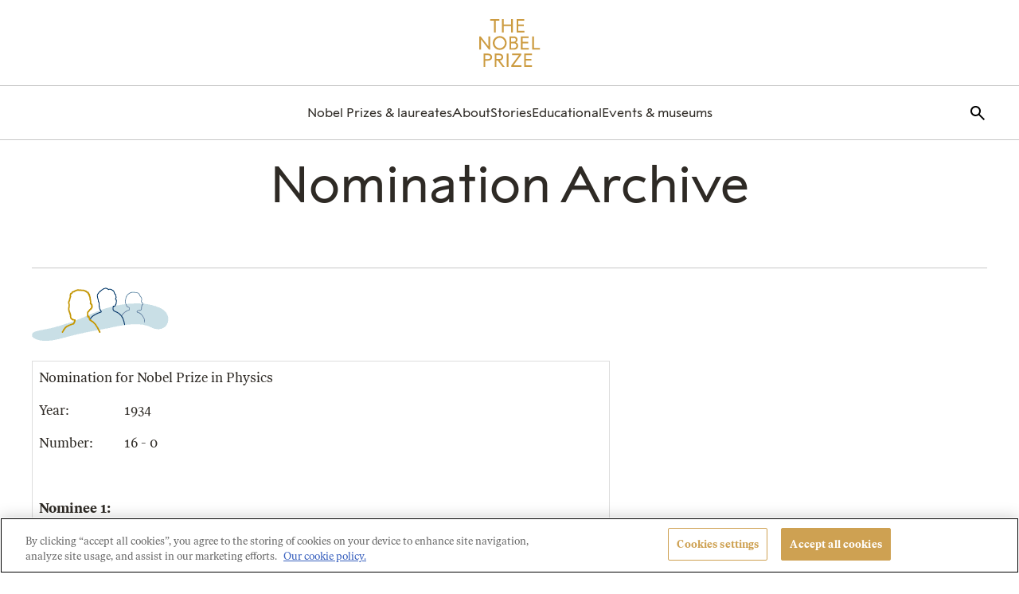

--- FILE ---
content_type: application/javascript
request_url: https://cdn.cookielaw.org/consent/d75760b8-7732-445e-9a87-2de3e237d0fe/OtAutoBlock.js
body_size: 2010
content:
!function(){function q(a){var c=[],b=[],e=function(f){for(var g={},h=0;h<u.length;h++){var d=u[h];if(d.Tag===f){g=d;break}var l=void 0,k=d.Tag;var C=(k=-1!==k.indexOf("http:")?k.replace("http:",""):k.replace("https:",""),-1!==(l=k.indexOf("?"))?k.replace(k.substring(l),""):k);if(f&&(-1!==f.indexOf(C)||-1!==d.Tag.indexOf(f))){g=d;break}}return g}(a);return e.CategoryId&&(c=e.CategoryId),e.Vendor&&(b=e.Vendor.split(":")),!e.Tag&&D&&(b=c=function(f){var g=[],h=function(d){var l=document.createElement("a");
return l.href=d,-1!==(d=l.hostname.split(".")).indexOf("www")||2<d.length?d.slice(1).join("."):l.hostname}(f);v.some(function(d){return d===h})&&(g=["C0004"]);return g}(a)),{categoryIds:c,vsCatIds:b}}function w(a){return!a||!a.length||(a&&window.OptanonActiveGroups?a.every(function(c){return-1!==window.OptanonActiveGroups.indexOf(","+c+",")}):void 0)}function m(a,c){void 0===c&&(c=null);var b=window,e=b.OneTrust&&b.OneTrust.IsVendorServiceEnabled;b=e&&b.OneTrust.IsVendorServiceEnabled();return"Categories"===
r||"All"===r&&e&&!b?w(a):("Vendors"===r||"All"===r&&e&&b)&&w(c)}function n(a){a=a.getAttribute("class")||"";return-1!==a.indexOf("optanon-category")||-1!==a.indexOf("ot-vscat")}function p(a){return a.hasAttribute("data-ot-ignore")}function x(a,c,b){void 0===b&&(b=null);var e=a.join("-"),f=b&&b.join("-"),g=c.getAttribute("class")||"",h="",d=!1;a&&a.length&&-1===g.indexOf("optanon-category-"+e)&&(h=("optanon-category-"+e).trim(),d=!0);b&&b.length&&-1===g.indexOf("ot-vscat-"+f)&&(h+=" "+("ot-vscat-"+
f).trim(),d=!0);d&&c.setAttribute("class",h+" "+g)}function y(a,c,b){void 0===b&&(b=null);var e;a=a.join("-");b=b&&b.join("-");return-1===c.indexOf("optanon-category-"+a)&&(e=("optanon-category-"+a).trim()),-1===c.indexOf("ot-vscat-"+b)&&(e+=" "+("ot-vscat-"+b).trim()),e+" "+c}function z(a){var c,b=q(a.src||"");(b.categoryIds.length||b.vsCatIds.length)&&(x(b.categoryIds,a,b.vsCatIds),m(b.categoryIds,b.vsCatIds)||(a.type="text/plain"),a.addEventListener("beforescriptexecute",c=function(e){"text/plain"===
a.getAttribute("type")&&e.preventDefault();a.removeEventListener("beforescriptexecute",c)}))}function A(a){var c=a.src||"",b=q(c);(b.categoryIds.length||b.vsCatIds.length)&&(x(b.categoryIds,a,b.vsCatIds),m(b.categoryIds,b.vsCatIds)||(a.removeAttribute("src"),a.setAttribute("data-src",c)))}var u=JSON.parse('[{"Tag":"https://www.googletagmanager.com/gtm.js","CategoryId":["C0002"],"Vendor":null},{"Tag":"https://www.youtube.com/embed/OivysCrYidI","CategoryId":["C0004"],"Vendor":null},{"Tag":"https://www.youtube.com/embed/1gGf3S2PxrM","CategoryId":["C0004"],"Vendor":null},{"Tag":"https://www.youtube.com/embed/oi_bNlyuHuk","CategoryId":["C0004"],"Vendor":null},{"Tag":"https://www.opinionstage.com/api/v2/widgets/316579ea-e592-4a9b-8e5a-711461d1f261/iframe","CategoryId":["C0003"],"Vendor":null},{"Tag":"https://www.youtube.com/embed/r_E_0hwM8Kc","CategoryId":["C0004"],"Vendor":null},{"Tag":"https://www.youtube.com/embed/Ezsbf42_RTA","CategoryId":["C0004"],"Vendor":null},{"Tag":"https://www.opinionstage.com/api/v2/widgets/3ea88ad7-ee47-44e0-93c6-d96ba8d2e4a5/iframe","CategoryId":["C0003"],"Vendor":null},{"Tag":"https://www.youtube.com/embed/n-WKofYuJGM","CategoryId":["C0004"],"Vendor":null},{"Tag":"https://www.youtube.com/embed/SdE1cnsghH8","CategoryId":["C0004"],"Vendor":null},{"Tag":"https://www.youtube.com/embed/nUTRasDkXK0","CategoryId":["C0004"],"Vendor":null},{"Tag":"https://www.youtube.com/embed/j8hkeO4krBw","CategoryId":["C0004"],"Vendor":null},{"Tag":"https://www.youtube.com/embed/7R4svsYKX0Q","CategoryId":["C0004"],"Vendor":null},{"Tag":"https://www.youtube.com/embed/yTrVg-t8O8A","CategoryId":["C0004"],"Vendor":null},{"Tag":"https://www.youtube.com/embed/tJhbHt5zX5o","CategoryId":["C0004"],"Vendor":null},{"Tag":"https://www.youtube.com/embed/sFJujtGULXg","CategoryId":["C0004"],"Vendor":null},{"Tag":"https://www.opinionstage.com/api/v2/widgets/7728dee3-0311-4db5-8b9d-c563b65620ab/iframe","CategoryId":["C0003"],"Vendor":null},{"Tag":"https://www.youtube.com/embed/K19P1YQ2XRo","CategoryId":["C0004"],"Vendor":null},{"Tag":"https://www.youtube.com/embed/LutI8YqJkqM","CategoryId":["C0004"],"Vendor":null},{"Tag":"https://www.opinionstage.com/api/v2/widgets/8ca4eb63-f2e5-4f6b-91ef-e9b7bcbc823a/iframe","CategoryId":["C0003"],"Vendor":null},{"Tag":"https://www.youtube.com/embed/onfDfvuF1mo","CategoryId":["C0004"],"Vendor":null},{"Tag":"https://www.youtube.com/embed/iRSx_rgNOg8","CategoryId":["C0004"],"Vendor":null},{"Tag":"https://www.youtube.com/embed/q5Os018_jt4","CategoryId":["C0004"],"Vendor":null},{"Tag":"https://www.google-analytics.com/analytics.js","CategoryId":["C0002"],"Vendor":null},{"Tag":"https://www.opinionstage.com/api/v2/widgets/6b212f66-cb7f-4e43-9ad3-38e801d340fc/iframe","CategoryId":["C0003"],"Vendor":null},{"Tag":"https://www.youtube.com/embed/Q6pOF09Cidw","CategoryId":["C0004"],"Vendor":null},{"Tag":"https://www.youtube.com/embed/mtgYG2zsbbQ","CategoryId":["C0004"],"Vendor":null},{"Tag":"https://www.youtube.com/embed/Kez9Xn1lskM","CategoryId":["C0004"],"Vendor":null},{"Tag":"https://www.youtube.com/embed/Sk2HRsz4MV0","CategoryId":["C0004"],"Vendor":null},{"Tag":"https://www.youtube.com/embed/YXV85kILiu8","CategoryId":["C0004"],"Vendor":null},{"Tag":"https://www.opinionstage.com/api/v2/widgets/6d48e57a-bc90-4199-b040-f10719ecd004/iframe","CategoryId":["C0003"],"Vendor":null},{"Tag":"https://www.youtube.com/embed/FXgW1WZV0rc","CategoryId":["C0004"],"Vendor":null},{"Tag":"https://www.opinionstage.com/api/v2/widgets/b5c82673-bfe9-4bac-99c5-8425d1a497b4/iframe","CategoryId":["C0003"],"Vendor":null},{"Tag":"https://www.youtube.com/embed/sDEjjlW_r34","CategoryId":["C0004"],"Vendor":null},{"Tag":"https://www.youtube.com/embed/sTMBQFWm3W4","CategoryId":["C0004"],"Vendor":null},{"Tag":"https://script.hotjar.com/modules.2a3811a38acac1cc3838.js","CategoryId":["C0002"],"Vendor":null},{"Tag":"https://www.youtube.com/embed/s2U2YoAt0zw","CategoryId":["C0004"],"Vendor":null},{"Tag":"https://www.youtube.com/embed/zy62YqDeE0c","CategoryId":["C0004"],"Vendor":null},{"Tag":"https://www.youtube.com/embed/JxveS-Kx_9I","CategoryId":["C0004"],"Vendor":null},{"Tag":"https://www.youtube.com/embed/gnMYVyDcrwE","CategoryId":["C0004"],"Vendor":null},{"Tag":"https://www.youtube.com/embed/01T0yOyD808","CategoryId":["C0004"],"Vendor":null},{"Tag":"https://www.youtube.com/embed/dlvdz-RcpuY","CategoryId":["C0004"],"Vendor":null},{"Tag":"https://www.googletagmanager.com/gtag/js","CategoryId":["C0002"],"Vendor":null},{"Tag":"https://www.opinionstage.com/api/v2/widgets/360f5246-2ca6-457b-83fb-30d221429b69/iframe","CategoryId":["C0003"],"Vendor":null},{"Tag":"https://www.youtube.com/embed/8NHmfpkxTSw","CategoryId":["C0004"],"Vendor":null},{"Tag":"https://www.youtube.com/embed/pOO1X69RcT4","CategoryId":["C0004"],"Vendor":null},{"Tag":"https://www.youtube.com/embed/Gj7_oN8QEiQ","CategoryId":["C0004"],"Vendor":null},{"Tag":"https://www.youtube.com/embed/VvZAXL28K2E","CategoryId":["C0004"],"Vendor":null},{"Tag":"https://script.hotjar.com/modules.3af729e1390c31850528.js","CategoryId":["C0002"],"Vendor":null},{"Tag":"https://nobelprize.h5p.com/content/1291424582861771147/embed","CategoryId":["C0003"],"Vendor":null},{"Tag":"https://www.youtube.com/embed/23o-l39npOc","CategoryId":["C0004"],"Vendor":null}]'),
D=JSON.parse("true"),r=JSON.parse('"Categories"'),v=(v=[""]).filter(function(a){if("null"!==a&&a.trim().length)return a}),t=["embed","iframe","img","script"],B=((new MutationObserver(function(a){Array.prototype.forEach.call(a,function(c){Array.prototype.forEach.call(c.addedNodes,function(e){1!==e.nodeType||-1===t.indexOf(e.tagName.toLowerCase())||n(e)||p(e)||("script"===e.tagName.toLowerCase()?z:A)(e)});var b=c.target;!c.attributeName||n(b)&&p(b)||("script"===b.nodeName.toLowerCase()?z(b):-1!==t.indexOf(c.target.nodeName.toLowerCase())&&
A(b))})})).observe(document.documentElement,{childList:!0,subtree:!0,attributes:!0,attributeFilter:["src"]}),document.createElement);document.createElement=function(){for(var a,c,b=[],e=0;e<arguments.length;e++)b[e]=arguments[e];return"script"===b[0].toLowerCase()||-1!==t.indexOf(b[0].toLowerCase())?(a=B.bind(document).apply(void 0,b),c=a.setAttribute.bind(a),Object.defineProperties(a,{src:{get:function(){try{return a.cloneNode().src}catch(f){return a.getAttribute("src")||""}},set:function(f){var g=
b[0],h,d,l,k="";k=q(k="string"==typeof f||f instanceof Object?f.toString():k);return d=g,l=a,!(h=k).categoryIds.length&&!h.vsCatIds.length||"script"!==d.toLowerCase()||n(l)||m(h.categoryIds,h.vsCatIds)||p(l)?(d=g,h=a,!(l=k).categoryIds.length||-1===t.indexOf(d.toLowerCase())||n(h)||m(l.categoryIds,l.vsCatIds)||p(h)?c("src",f):(a.removeAttribute("src"),c("data-src",f),(g=a.getAttribute("class"))||c("class",y(k.categoryIds,g||"",k.vsCatIds)))):(c("type","text/plain"),c("src",f)),!0}},type:{get:function(){return a.getAttribute("type")||
""},set:function(f){return h=c,d=q((g=a).src||""),h("type",!d.categoryIds.length&&!d.vsCatIds.length||n(g)||m(d.categoryIds,d.vsCatIds)||p(g)?f:"text/plain"),!0;var g,h,d}},class:{set:function(f){return h=c,!(d=q((g=a).src)).categoryIds.length&&!d.vsCatIds.length||n(g)||m(d.categoryIds,d.vsCatIds)||p(g)?h("class",f):h("class",y(d.categoryIds,f,d.vsCatIds)),!0;var g,h,d}}}),a.setAttribute=function(f,g,h){"type"!==f&&"src"!==f||h?c(f,g):a[f]=g},a):B.bind(document).apply(void 0,b)}}();

--- FILE ---
content_type: application/javascript
request_url: https://www.nobelprize.org/wp-content/themes/nobelprize/assets/js/frontend/lib/clamp/clamp.min.js?ver=1763755456
body_size: 723
content:
/*!
* Clamp.js 0.5.1
*
* Copyright 2011-2013, Joseph Schmitt http://joe.sh
* Released under the WTFPL license
* http://sam.zoy.org/wtfpl/
*/
( function(){window.$clamp=function( c,d ){function s( a,b ){n.getComputedStyle||( n.getComputedStyle=function( a,b ){this.el=a;this.getPropertyValue=function( b ){var c=/(\-([a-z]){1})/g;b=='float'&&( b='styleFloat' );c.test( b )&&( b=b.replace( c,function( a,b,c ){return c.toUpperCase();} ) );return a.currentStyle&&a.currentStyle[b]?a.currentStyle[b]:null;};return this;} );return n.getComputedStyle( a,null ).getPropertyValue( b );}function t( a ){a=a||c.clientHeight;var b=u( c );return Math.max( Math.floor( a/b ),0 );}function x( a ){return u( c )*
a;}function u( a ){var b=s( a,'line-height' );b=='normal'&&( b=1.2*parseInt( s( a,'font-size' ) ) );return parseInt( b );}function l( a ){if( a.lastChild.children&&a.lastChild.children.length>0 )return l( Array.prototype.slice.call( a.children ).pop() );if( a.lastChild&&a.lastChild.nodeValue&&a.lastChild.nodeValue!=''&&a.lastChild.nodeValue!=b.truncationChar )return a.lastChild;a.lastChild.parentNode.removeChild( a.lastChild );return l( c );}function p( a,d ){if( d ){var e=a.nodeValue.replace( b.truncationChar,'' );f||( h=k.length>0?
	k.shift():'',f=e.split( h ) );f.length>1?( q=f.pop(),r( a,f.join( h ) ) ):f=null;m&&( a.nodeValue=a.nodeValue.replace( b.truncationChar,'' ),c.innerHTML=a.nodeValue+' '+m.innerHTML+b.truncationChar );if( f ){if( c.clientHeight<=d )if( k.length>=0&&h!='' )r( a,f.join( h )+h+q ),f=null;else return c.innerHTML;}elseh==''&&( r( a,'' ),a=l( c ),k=b.splitOnChars.slice( 0 ),h=k[0],q=f=null );if( b.animate )setTimeout( function(){p( a,d );},!0===b.animate?10:b.animate );else return p( a,d );}}function r( a,c ){a.nodeValue=c+b.truncationChar;}d=d||{};
var n=window,b={clamp:d.clamp||2,useNativeClamp:typeof d.useNativeClamp!='undefined'?d.useNativeClamp:!0,splitOnChars:d.splitOnChars||['.','-','\u2013','\u2014',' '],animate:d.animate||!1,truncationChar:d.truncationChar||'\u2026',truncationHTML:d.truncationHTML},e=c.style,y=c.innerHTML,z=typeof c.style.webkitLineClamp!='undefined',g=b.clamp,v=g.indexOf&&( g.indexOf( 'px' )>-1||g.indexOf( 'em' )>-1 ),m;b.truncationHTML&&( m=document.createElement( 'span' ),m.innerHTML=b.truncationHTML );var k=b.splitOnChars.slice( 0 ),
	h=k[0],f,q;g=='auto'?g=t():v&&( g=t( parseInt( g ) ) );var w;z&&b.useNativeClamp?( e.overflow='hidden',e.textOverflow='ellipsis',e.webkitBoxOrient='vertical',e.display='-webkit-box',e.webkitLineClamp=g,v&&( e.height=b.clamp+'px' ) ):( e=x( g ),e<=c.clientHeight&&( w=p( l( c ),e ) ) );return{original:y,clamped:w};};} )();


--- FILE ---
content_type: application/javascript
request_url: https://www.nobelprize.org/wp-content/themes/nobelprize/dist/js/frontend.js?ver=1763982653
body_size: 9492
content:
!function(){var e={484:function(){const e=".site-header",t="site-header--sticky",n="has-sticky-header";(()=>{const r=document.querySelector(e);if(!r)return;const o=()=>{const e=window.scrollY>100;r.classList.toggle(t,e),document.body.classList.toggle(n,e)},a=()=>{document.addEventListener("scroll",o,{passive:!0})};document.addEventListener("resize",(()=>{window.matchMedia("(min-width: 980px)").matches?a():document.removeEventListener("scroll",o)})),a()})()},585:function(){!function(){if("undefined"!==typeof window)try{var e=new window.CustomEvent("test",{cancelable:!0});if(e.preventDefault(),!0!==e.defaultPrevented)throw new Error("Could not prevent default")}catch(e){var t=function(e,t){var n,r;return(t=t||{}).bubbles=!!t.bubbles,t.cancelable=!!t.cancelable,(n=document.createEvent("CustomEvent")).initCustomEvent(e,t.bubbles,t.cancelable,t.detail),r=n.preventDefault,n.preventDefault=function(){r.call(this);try{Object.defineProperty(this,"defaultPrevented",{get:function(){return!0}})}catch(e){this.defaultPrevented=!0}},n};t.prototype=window.Event.prototype,window.CustomEvent=t}}()}},t={};function n(r){var o=t[r];if(void 0!==o)return o.exports;var a=t[r]={exports:{}};return e[r](a,a.exports,n),a.exports}n.m=e,n.d=function(e,t){for(var r in t)n.o(t,r)&&!n.o(e,r)&&Object.defineProperty(e,r,{enumerable:!0,get:t[r]})},n.f={},n.e=function(e){return Promise.all(Object.keys(n.f).reduce((function(t,r){return n.f[r](e,t),t}),[]))},n.u=function(e){return"js/"+e+"."+{102:"55cebf8e97003d97e193",334:"b9506b134d3ab0371a2f",523:"77290a2016987ba6f517",535:"b47e5ec023690106756a",736:"71a44897ac46b3979e6c",750:"d49c539afae590cc6c4a",823:"5419b45c855471316917",936:"edcb720eaf54d6268007",992:"42316b22410224cff01e"}[e]+".chunk.js"},n.miniCssF=function(e){return e+".css"},n.g=function(){if("object"===typeof globalThis)return globalThis;try{return this||new Function("return this")()}catch(e){if("object"===typeof window)return window}}(),n.o=function(e,t){return Object.prototype.hasOwnProperty.call(e,t)},function(){var e={},t="nobel-prize-theme:";n.l=function(r,o,a,i){if(e[r])e[r].push(o);else{var s,l;if(void 0!==a)for(var c=document.getElementsByTagName("script"),d=0;d<c.length;d++){var u=c[d];if(u.getAttribute("src")==r||u.getAttribute("data-webpack")==t+a){s=u;break}}s||(l=!0,(s=document.createElement("script")).charset="utf-8",s.timeout=120,n.nc&&s.setAttribute("nonce",n.nc),s.setAttribute("data-webpack",t+a),s.src=r),e[r]=[o];var m=function(t,n){s.onerror=s.onload=null,clearTimeout(f);var o=e[r];if(delete e[r],s.parentNode&&s.parentNode.removeChild(s),o&&o.forEach((function(e){return e(n)})),t)return t(n)},f=setTimeout(m.bind(null,void 0,{type:"timeout",target:s}),12e4);s.onerror=m.bind(null,s.onerror),s.onload=m.bind(null,s.onload),l&&document.head.appendChild(s)}}}(),n.r=function(e){"undefined"!==typeof Symbol&&Symbol.toStringTag&&Object.defineProperty(e,Symbol.toStringTag,{value:"Module"}),Object.defineProperty(e,"__esModule",{value:!0})},function(){var e;n.g.importScripts&&(e=n.g.location+"");var t=n.g.document;if(!e&&t&&(t.currentScript&&"SCRIPT"===t.currentScript.tagName.toUpperCase()&&(e=t.currentScript.src),!e)){var r=t.getElementsByTagName("script");if(r.length)for(var o=r.length-1;o>-1&&(!e||!/^http(s?):/.test(e));)e=r[o--].src}if(!e)throw new Error("Automatic publicPath is not supported in this browser");e=e.replace(/^blob:/,"").replace(/#.*$/,"").replace(/\?.*$/,"").replace(/\/[^\/]+$/,"/"),n.p=e+"../"}(),function(){if("undefined"!==typeof document){var e=function(e){return new Promise((function(t,r){var o=n.miniCssF(e),a=n.p+o;if(function(e,t){for(var n=document.getElementsByTagName("link"),r=0;r<n.length;r++){var o=(i=n[r]).getAttribute("data-href")||i.getAttribute("href");if("stylesheet"===i.rel&&(o===e||o===t))return i}var a=document.getElementsByTagName("style");for(r=0;r<a.length;r++){var i;if((o=(i=a[r]).getAttribute("data-href"))===e||o===t)return i}}(o,a))return t();!function(e,t,r,o,a){var i=document.createElement("link");i.rel="stylesheet",i.type="text/css",n.nc&&(i.nonce=n.nc),i.onerror=i.onload=function(n){if(i.onerror=i.onload=null,"load"===n.type)o();else{var r=n&&n.type,s=n&&n.target&&n.target.href||t,l=new Error("Loading CSS chunk "+e+" failed.\n("+r+": "+s+")");l.name="ChunkLoadError",l.code="CSS_CHUNK_LOAD_FAILED",l.type=r,l.request=s,i.parentNode&&i.parentNode.removeChild(i),a(l)}},i.href=t,r?r.parentNode.insertBefore(i,r.nextSibling):document.head.appendChild(i)}(e,a,null,t,r)}))},t={343:0};n.f.miniCss=function(n,r){t[n]?r.push(t[n]):0!==t[n]&&{523:1,750:1,936:1,992:1}[n]&&r.push(t[n]=e(n).then((function(){t[n]=0}),(function(e){throw delete t[n],e})))}}}(),function(){var e={343:0};n.f.j=function(t,r){var o=n.o(e,t)?e[t]:void 0;if(0!==o)if(o)r.push(o[2]);else{var a=new Promise((function(n,r){o=e[t]=[n,r]}));r.push(o[2]=a);var i=n.p+n.u(t),s=new Error;n.l(i,(function(r){if(n.o(e,t)&&(0!==(o=e[t])&&(e[t]=void 0),o)){var a=r&&("load"===r.type?"missing":r.type),i=r&&r.target&&r.target.src;s.message="Loading chunk "+t+" failed.\n("+a+": "+i+")",s.name="ChunkLoadError",s.type=a,s.request=i,o[1](s)}}),"chunk-"+t,t)}};var t=function(t,r){var o,a,i=r[0],s=r[1],l=r[2],c=0;if(i.some((function(t){return 0!==e[t]}))){for(o in s)n.o(s,o)&&(n.m[o]=s[o]);if(l)l(n)}for(t&&t(r);c<i.length;c++)a=i[c],n.o(e,a)&&e[a]&&e[a][0](),e[a]=0},r=self.webpackChunknobel_prize_theme=self.webpackChunknobel_prize_theme||[];r.forEach(t.bind(null,0)),r.push=t.bind(null,r.push.bind(r))}(),function(){"use strict";n(585);function e(){if(!(this instanceof e))return new e;this.size=0,this.uid=0,this.selectors=[],this.selectorObjects={},this.indexes=Object.create(this.indexes),this.activeIndexes=[]}var t=window.document.documentElement,r=t.matches||t.webkitMatchesSelector||t.mozMatchesSelector||t.oMatchesSelector||t.msMatchesSelector;e.prototype.matchesSelector=function(e,t){return r.call(e,t)},e.prototype.querySelectorAll=function(e,t){return t.querySelectorAll(e)},e.prototype.indexes=[];var o=/^#((?:[\w\u00c0-\uFFFF\-]|\\.)+)/g;e.prototype.indexes.push({name:"ID",selector:function(e){var t;if(t=e.match(o))return t[0].slice(1)},element:function(e){if(e.id)return[e.id]}});var a=/^\.((?:[\w\u00c0-\uFFFF\-]|\\.)+)/g;e.prototype.indexes.push({name:"CLASS",selector:function(e){var t;if(t=e.match(a))return t[0].slice(1)},element:function(e){var t=e.className;if(t){if("string"===typeof t)return t.split(/\s/);if("object"===typeof t&&"baseVal"in t)return t.baseVal.split(/\s/)}}});var i,s=/^((?:[\w\u00c0-\uFFFF\-]|\\.)+)/g;e.prototype.indexes.push({name:"TAG",selector:function(e){var t;if(t=e.match(s))return t[0].toUpperCase()},element:function(e){return[e.nodeName.toUpperCase()]}}),e.prototype.indexes.default={name:"UNIVERSAL",selector:function(){return!0},element:function(){return[!0]}},i="function"===typeof window.Map?window.Map:function(){function e(){this.map={}}return e.prototype.get=function(e){return this.map[e+" "]},e.prototype.set=function(e,t){this.map[e+" "]=t},e}();var l=/((?:\((?:\([^()]+\)|[^()]+)+\)|\[(?:\[[^\[\]]*\]|['"][^'"]*['"]|[^\[\]'"]+)+\]|\\.|[^ >+~,(\[\\]+)+|[>+~])(\s*,\s*)?((?:.|\r|\n)*)/g;function c(e,t){var n,r,o,a,i,s,c=(e=e.slice(0).concat(e.default)).length,d=t,u=[];do{if(l.exec(""),(o=l.exec(d))&&(d=o[3],o[2]||!d))for(n=0;n<c;n++)if(i=(s=e[n]).selector(o[1])){for(r=u.length,a=!1;r--;)if(u[r].index===s&&u[r].key===i){a=!0;break}a||u.push({index:s,key:i});break}}while(o);return u}function d(e,t){var n,r,o;for(n=0,r=e.length;n<r;n++)if(o=e[n],t.isPrototypeOf(o))return o}function u(e,t){return e.id-t.id}e.prototype.logDefaultIndexUsed=function(){},e.prototype.add=function(e,t){var n,r,o,a,s,l,u,m,f=this.activeIndexes,h=this.selectors,p=this.selectorObjects;if("string"===typeof e){for(p[(n={id:this.uid++,selector:e,data:t}).id]=n,u=c(this.indexes,e),r=0;r<u.length;r++)a=(m=u[r]).key,(s=d(f,o=m.index))||((s=Object.create(o)).map=new i,f.push(s)),o===this.indexes.default&&this.logDefaultIndexUsed(n),(l=s.map.get(a))||(l=[],s.map.set(a,l)),l.push(n);this.size++,h.push(e)}},e.prototype.remove=function(e,t){if("string"===typeof e){var n,r,o,a,i,s,l,d,u=this.activeIndexes,m=this.selectors=[],f=this.selectorObjects,h={},p=1===arguments.length;for(n=c(this.indexes,e),o=0;o<n.length;o++)for(r=n[o],a=u.length;a--;)if(s=u[a],r.index.isPrototypeOf(s)){if(l=s.map.get(r.key))for(i=l.length;i--;)(d=l[i]).selector!==e||!p&&d.data!==t||(l.splice(i,1),h[d.id]=!0);break}for(o in h)delete f[o],this.size--;for(o in f)m.push(f[o].selector)}},e.prototype.queryAll=function(e){if(!this.selectors.length)return[];var t,n,r,o,a,i,s,l,c={},d=[],m=this.querySelectorAll(this.selectors.join(", "),e);for(t=0,r=m.length;t<r;t++)for(a=m[t],n=0,o=(i=this.matches(a)).length;n<o;n++)c[(l=i[n]).id]?s=c[l.id]:(s={id:l.id,selector:l.selector,data:l.data,elements:[]},c[l.id]=s,d.push(s)),s.elements.push(a);return d.sort(u)},e.prototype.matches=function(e){if(!e)return[];var t,n,r,o,a,i,s,l,c,d,m,f=this.activeIndexes,h={},p=[];for(t=0,o=f.length;t<o;t++)if(l=(s=f[t]).element(e))for(n=0,a=l.length;n<a;n++)if(c=s.map.get(l[n]))for(r=0,i=c.length;r<i;r++)!h[m=(d=c[r]).id]&&this.matchesSelector(e,d.selector)&&(h[m]=!0,p.push(d));return p.sort(u)};var m={},f={},h=new WeakMap,p=new WeakMap,v=new WeakMap,g=Object.getOwnPropertyDescriptor(Event.prototype,"currentTarget");function y(e,t,n){var r=e[t];return e[t]=function(){return n.apply(e,arguments),r.apply(e,arguments)},e}function w(){h.set(this,!0)}function b(){h.set(this,!0),p.set(this,!0)}function L(){return v.get(this)||null}function S(e,t){g&&Object.defineProperty(e,"currentTarget",{configurable:!0,enumerable:!0,get:t||g.get})}function E(e){if(function(e){try{return e.eventPhase,!0}catch(e){return!1}}(e)){var t=(1===e.eventPhase?f:m)[e.type];if(t){var n=function(e,t,n){var r=[],o=t;do{if(1!==o.nodeType)break;var a=e.matches(o);if(a.length){var i={node:o,observers:a};n?r.unshift(i):r.push(i)}}while(o=o.parentElement);return r}(t,e.target,1===e.eventPhase);if(n.length){y(e,"stopPropagation",w),y(e,"stopImmediatePropagation",b),S(e,L);for(var r=0,o=n.length;r<o&&!h.get(e);r++){var a=n[r];v.set(e,a.node);for(var i=0,s=a.observers.length;i<s&&!p.get(e);i++)a.observers[i].data.call(a.node,e)}v.delete(e),S(e)}}}}function k(t,n,r){var o=!!(arguments.length>3&&void 0!==arguments[3]?arguments[3]:{}).capture,a=o?f:m,i=a[t];i||(i=new e,a[t]=i,document.addEventListener(t,E,o)),i.add(n,r)}k("click",".recommended-content a",(()=>{!function(...e){window.dataLayer=window.dataLayer||[],window.dataLayer.push.apply(null,e)}({recommended:"click"})}));const q=document.querySelector(".laureate-filter"),A=document.querySelector(".session-value"),x=document.querySelector(".day-value"),C=document.querySelector("#laureate-filter");let j=[];k("click",".panelist-select a",(e=>{e.preventDefault(),j=e.target.dataset.values.split(","),document.querySelectorAll(".panelist-item").forEach((e=>{e.classList.add("hide")})),j.forEach((e=>{document.querySelector(`.panelist-${e}`)&&document.querySelector(`.panelist-${e}`).classList.remove("hide")})),e.target.classList.contains("day")?(x.textContent=e.target.textContent,A.textContent="Session"):(A.textContent=e.target.textContent,x&&(x.textContent="Day")),q.style.display=0===document.querySelectorAll(".is_laureate:not(.hide)").length?"none":"flex",C.checked=!1})),k("click",".clear-filters",(e=>{e.preventDefault(),document.querySelectorAll(".panelist-item").forEach((e=>{e.classList.remove("hide")})),j=[],q.style.display=0===document.querySelectorAll(".is_laureate:not(.hide)").length?"none":"flex",A.textContent="Session",x&&(x.textContent="Day"),C.checked=!1})),k("change","#laureate-filter",(e=>{e.target.checked?(document.querySelectorAll(".panelist-item").forEach((e=>{e.classList.add("hide")})),j.length?j.forEach((e=>{const t=document.querySelector(`.panelist-${e}`);t&&t.classList.contains("is_laureate")&&t.classList.remove("hide")})):document.querySelectorAll(".panelist-item.is_laureate").forEach((e=>{e.classList.remove("hide")}))):j.length?j.forEach((e=>{document.querySelector(`.panelist-${e}`)&&document.querySelector(`.panelist-${e}`).classList.remove("hide")})):document.querySelectorAll(".panelist-item").forEach((e=>{e.classList.remove("hide")}))}));var P=(e,t)=>{if("undefined"===typeof e||t.length<=0)return;const n="true"===e.getAttribute(`aria-${t}`)?"false":"true";e.setAttribute(`aria-${t}`,n)};var T=()=>{const e=document.getElementById("dropdown-menu-js"),t=document.getElementById("dropdown-js"),n=document.getElementById("dropdown-js-more"),r=e.querySelectorAll('li[role="menuitem"] > a'),o=Array.prototype.slice.call(r),a=document.getElementById("dropdown-menu-laureate-js"),i=document.getElementById("dropdown-laureate-js");let s=window.location.href;t&&(t.addEventListener("click",(n=>{n.preventDefault(),n.stopPropagation(),P(e,"hidden"),e.classList.toggle("active"),t.classList.toggle("active"),a.classList.remove("active"),i.classList.remove("active")})),t.addEventListener("keydown",(e=>{e.preventDefault(),9===e.keyCode&&(t.click(),t.blur())}))),document.addEventListener("click",(()=>{e.classList.remove("active"),t.classList.remove("active")})),window.onscroll=function(){if(s!==window.location.href){s=window.location.href;const e=s.split("/");let t=e[e.length-2].split("-");for(let e=0;e<t.length;e++){let n=t[e];t[e]=n.charAt(0).toUpperCase()+n.slice(1)}t=t.filter((e=>isNaN(parseInt(e))));const r=t.join(" ").trim();n.textContent=r}},o&&o.forEach(((n,o)=>{r[o].addEventListener("focus",(()=>{const n=r[r.length-1];document.activeElement===n&&n.addEventListener("keydown",(r=>{r.shiftKey&&9===r.keyCode||9===r.keyCode&&(P(e,"hidden"),e.classList.remove("active"),t.classList.remove("active"),n.blur())}))}))}))};var D=()=>{const e=document.getElementById("dropdown-menu-laureate-js"),t=document.getElementById("dropdown-laureate-js"),n=document.getElementById("dropdown-js-more"),r=e.querySelectorAll('li[role="menuitem"] > a'),o=Array.prototype.slice.call(r),a=document.getElementById("dropdown-menu-js"),i=document.getElementById("dropdown-js");let s=window.location.href;t&&(t.addEventListener("click",(n=>{n.preventDefault(),n.stopPropagation(),P(e,"hidden"),e.classList.toggle("active"),t.classList.toggle("active"),a.classList.remove("active"),i.classList.remove("active")})),t.addEventListener("keydown",(e=>{e.preventDefault(),9===e.keyCode&&(t.click(),t.blur())}))),document.addEventListener("click",(()=>{e.classList.remove("active"),t.classList.remove("active")})),window.onscroll=function(){if(s!==window.location.href){s=window.location.href;const e=s.split("/");let t=e[e.length-2].split("-");for(let e=0;e<t.length;e++){let n=t[e];t[e]=n.charAt(0).toUpperCase()+n.slice(1)}t=t.filter((e=>isNaN(parseInt(e))));const r=t.join(" ").trim();n.textContent=r}},o&&o.forEach(((n,o)=>{r[o].addEventListener("focus",(()=>{const n=r[r.length-1];document.activeElement===n&&n.addEventListener("keydown",(r=>{r.shiftKey&&9===r.keyCode||9===r.keyCode&&(P(e,"hidden"),e.classList.remove("active"),t.classList.remove("active"),n.blur())}))}))}))};const I=document.querySelectorAll(".dropdown-nav-trigger");var $=()=>{0<I.length&&I.forEach((e=>{const t=e.nextElementSibling,n=document.querySelector(".dropdown-nav-child");e.addEventListener("click",(r=>{r.preventDefault(),r.stopPropagation(),P(n,"hidden"),t.classList.toggle("active"),e.classList.toggle("active")})),e.addEventListener("keydown",(t=>{t.preventDefault(),9===t.keyCode&&(e.click(),e.blur())})),document.addEventListener("click",(()=>{t.classList.remove("active"),e.classList.remove("active")}))}))};var _=()=>{const e=document.getElementById("main-navigation-js");if(!e)return;const t=e.querySelectorAll('.main-menu > li[role="menuitem"] a'),n=e.querySelectorAll('.main-menu > li[role="menuitem"]');t.forEach((e=>{const t=e.parentElement,n=t.classList.contains("menu-item-has-children"),r=t.querySelector(".sub-menu");e.addEventListener("focus",(()=>{if(t.classList.add("sub-menu-active"),r){r.setAttribute("aria-hidden","false"),n&&e.setAttribute("aria-expanded","true");const o=r.querySelectorAll("a");Array.from(o).forEach((a=>{a.addEventListener("focus",(()=>{const a=o[o.length-1];a.ownerDocument.activeElement===a&&a.addEventListener("keydown",(o=>{o.shiftKey&&"Tab"===o.key||"Tab"===o.key&&(t.classList.remove("sub-menu-active"),r.setAttribute("aria-hidden","true"),n&&e.setAttribute("aria-expanded","false"),a.blur())}))}))}))}})),e.addEventListener("blur",(()=>{setTimeout((()=>{const o=e.ownerDocument.activeElement;t.contains(o)||(t.classList.remove("sub-menu-active"),n&&(e.setAttribute("aria-expanded","false"),r&&r.setAttribute("aria-hidden","true")))}),10)}))})),n.forEach((e=>{if(e.classList.contains("menu-item-has-children")){const t=e.querySelector(".sub-menu"),n=e.querySelector("a");e.addEventListener("click",(r=>{if("a"!==r.target.tagName.toLowerCase()){e.classList.toggle("active");const r=e.classList.contains("active");n.setAttribute("aria-expanded",r),t&&t.setAttribute("aria-hidden",!r)}})),e.classList.remove("active")}}))};var N=e=>{const t=document.querySelectorAll(`.newsletter-signup ${e}`),n=Array.prototype.slice.call(t);n&&n.forEach((e=>{e&&e.addEventListener("click",(t=>{const{checked:n}=t.target;!0===n?e.previousElementSibling.disabled=!1:!1===n&&(e.previousElementSibling.disabled=!0)}))}))};var B=()=>{const e=document.querySelector(".js-site-header");if(!e)return;const t=document.getElementById("search-trigger-js"),n=e.querySelector("#search-mobile-trigger-js"),r=e.querySelector(".header-search-form"),o=document.querySelectorAll(".searchform"),a=e.querySelector("#main-navigation-js"),i=e.querySelector("#mobile-nav-js"),s=e=>{e.preventDefault();const t=document.createElement("input");t.setAttribute("type","hidden"),t.setAttribute("name","nonce"),t.setAttribute("value",(()=>{const e=Date.now(),t=new Date(e).toUTCString(),n=new Date(t);return new Date(6e4*Math.floor(n.getTime()/6e4)).getTime()})()),e.currentTarget.append(t),e.currentTarget.submit()},l=e=>{a.classList.toggle("active",e),i.classList.toggle("active",e),a.setAttribute("aria-hidden",!e),i.setAttribute("aria-expanded",e)},c=e=>{r.classList.toggle("active",e),t.classList.toggle("active",e),n.classList.toggle("active",e),r.setAttribute("aria-hidden",!e),t.setAttribute("aria-expanded",e),n.setAttribute("aria-expanded",e)},d=e=>{const t=a.classList.contains("active");e.currentTarget.setAttribute("aria-expanded",!t),c(!1),l(!t)},u=e=>{const t=r.classList.contains("active");e.currentTarget.setAttribute("aria-expanded",!t),l(!1),c(!t)},m=e=>{const t=r.classList.contains("active");e.currentTarget.setAttribute("aria-expanded",!t),l(!1),c(!t)},f=e=>{"visibility"===e.propertyName&&r.querySelector("#search-form-input-header").focus({focusVisible:!0})},h=e=>{"Escape"===e.key&&(l(!1),c(!1))};i.addEventListener("click",d),r.addEventListener("transitionend",f),n.addEventListener("click",m),t.addEventListener("click",u),[...o].forEach((e=>{e.addEventListener("submit",s)})),document.addEventListener("keydown",h)};class F{enable(){const e=this.getFilterByElements(),t=this.getOrderByElements();e&&this.listenForChange(e),t&&this.listenForChange(t)}listenForChange(e){const t=e.length,n=this.didChange.bind(this);let r,o=0;for(o=0;o<t;o++)r=e[o],r&&r.addEventListener&&r.addEventListener("change",n)}didChange(e){e.target&&e.target.form&&e.target.form.submit()}getFilterByElements(){return document.querySelectorAll(".search-filter input")}getOrderByElements(){return document.querySelectorAll(".search-filter select")}}var M=()=>{(new F).enable()};var O=()=>{const e=document.querySelectorAll(".incrementor"),t=Array.prototype.slice.call(e);t&&t.forEach((e=>{const t=e.querySelector(".increment-input"),n=e.querySelector(".increment-up"),r=e.querySelector(".increment-down"),o=(new Date).getFullYear();n&&n.addEventListener("click",(()=>{let e=parseInt(t.value);e++,t.value=e,e>o-1&&(n.disabled=!0)})),r&&r.addEventListener("click",(()=>{let e=parseInt(t.value);e--,t.value=e,n.disabled&&(n.disabled=!1)}))}))};class z{enable(){this.trackSearchResults()}sendGA(e,t){const n=window.ga.getAll(),[r]=n,o=r.get("name");window.ga(`${o}.${e}`,t)}trackSearchResults(){const e=document.querySelector(".search__articles");if(e){const t=e.getAttribute("data-paged");e.addEventListener("click",(e=>{if("a"===e.target.tagName.toLowerCase()||"img"===e.target.tagName.toLowerCase()){const n=U(e.target,"result");if(n){const e=n.getAttribute("data-result");if(e){const r=()=>t>1?10*t+parseInt(e,10):e,o=()=>n.classList.contains("--curated-result")||n.classList.contains("--laureate")?"Curated Click":"Organic Click";if("undefined"!==typeof window.ga){const e=window.ga.getAll(),[t]=e,n=t.get("name");window.ga(`${n}.send`,"event",{eventCategory:"Search Click",eventAction:"click",eventLabel:o(),eventValue:r(),transport:"beacon"})}}}}}))}}}const U=(e,t)=>{for(;(e=e.parentElement)&&!e.classList.contains(t););return e};var Q=()=>{(new z).enable()};class H{enable(){this.trackSocialIcons()}trackSocialIcons(){const e=document.querySelectorAll(".socialicon a");if(e){const t=e.length;let n,r,o=0;for(o=0;o<t;o++)n=e[o],r=n.dataset.target,r&&n.addEventListener("click",(e=>{const t=e.target.closest("li");if(window.dataLayer||(window.dataLayer=[]),t&&t.dataset&&t.dataset.social){const e={event:"socialShare",socialNetwork:t.dataset.social,socialAction:"click",socialTarget:r};window.dataLayer.push(e)}}))}}}var V=()=>{(new H).enable()};var R=()=>{const e=document.querySelector(".exploreform .selector");if(e){const t=e.getElementsByClassName("labelbutton");if(t)for(let e=0;e<t.length;e++)t[e].addEventListener("focus",(e=>{const t=e.target;t.addEventListener("keydown",(e=>{13===e.keyCode&&t.children[0].click()}))}))}};var W=(e,t)=>{let n=0,r=0;const o=document.getElementById("timeline");o.addEventListener("touchstart",(function(e){n=e.changedTouches[0].screenX}),!1),o.addEventListener("touchend",(function(o){r=o.changedTouches[0].screenX,r<=n&&t.click(),r>=n&&e.click()}),!1)};var Y=()=>{const e=document.querySelectorAll(".timeline"),t=Array.prototype.slice.call(e);t&&t.forEach((e=>{const t=e.querySelector(".timeline-ramp"),n=e.querySelector(".arrows").children,r=e.querySelector(".arrow-prev"),o=e.querySelector(".arrow-next"),a=e.querySelector("footer > button"),i=t.querySelector("li:first-child"),s=t.querySelector("li:last-child"),l=e=>{const t=e.getBoundingClientRect();return t.top>=0&&t.left>=0&&t.bottom<=(window.innerHeight||document.documentElement.clientHeight)&&t.right<=(window.innerWidth||document.documentElement.clientWidth)},c=(e,t=!0)=>{t?(e.classList.add("disabled"),e.disabled=!0):(e.classList.contains("disabled")&&e.classList.remove("disabled"),e.disabled=!1)},d=(e,t,n)=>{let a=0;if(t)for(let d=0;d<t.length;d++)t[d].addEventListener("click",(()=>{const u=t[d].classList.contains("arrow-prev")?"":"-";if(0===a)n.style.transform=`translateX(-${e}px)`;else{const t=getComputedStyle(n),r=t.getPropertyValue("-webkit-transform")||t.getPropertyValue("transform"),o=parseInt(r.split(",")[4])+parseInt(`${u}${e}`);n.style.transform=`translateX(${o}px)`}setTimeout((()=>{l(i)?c(r):c(r,!1),l(s)?c(o):c(o,!1)}),500),a++}))},u=t=>{t&&t.addEventListener("click",(n=>{n.preventDefault(),e.classList.toggle("-vertical"),"View timeline as a list"===t.innerHTML?t.innerHTML="View list as a timeline":t.innerHTML="View timeline as a list"}))},m=(t,n)=>{e.addEventListener("keydown",(e=>{37===e.keyCode&&t.click(),39===e.keyCode&&n.click()}))};document.addEventListener("DOMContentLoaded",(d(312,n,t),u(a),m(r,o),void W(r,o)))}))};class K{constructor(){this.form=""}enable(){window.jQuery(this.form).on("submit",window.jQuery.proxy(this.didFormSubmit,this))}load(e,t,n,r){window.jQuery(e).html("");const o=this.getSnippetURL(t,n),a=e=>`\n\t\t<p style="padding: 0em; margin: 1em 1em 2em 1em; text-align:center;">\n\t\t\t<div style="margin: 2em">${e}</div>\n\t\t</p>\n\t\t`;if(("physics"===t||"chemistry"===t||"medicine"===t||"peace"===t||"literature"===t)&&n<=1900){const t="The Nobel Prizes were awarded for the first time in 1901.";return void window.jQuery(e).html(a(t))}if("economic-sciences"===t&&n<=1968){const t="The Economics Prize was awarded for the first time in 1969.";return void window.jQuery(e).html(a(t))}this.showPreloader(r);const i=this;window.jQuery.ajax({url:o,async:!0,success:function(t){i.hidePreloader(r),window.jQuery(e).html(t)},error:function(){i.hidePreloader(r);window.jQuery(e).html(a("Failed to load Prize details. Please try again."))}})}didFormSubmit(e){const t=window.jQuery(e.target),n=t.attr("id"),r=this.getSelectedCategory(t),o=this.getSelectedYear(t),a=`.prize-explorer-content[data-target=${n}]`;return r&&o&&n&&this.load(a,r,o,n),!1}getSnippetURL(e,t){return`/prizes/${e}/${t}/snippet/`}getSelectedCategory(e){let t=window.jQuery("select[name=filtermobile]",e);return t.is(":visible")||(t=window.jQuery("input[name=filter]",e).filter(":checked")),!!t.length&&t.val()}getSelectedYear(e){const t=window.jQuery("input[name=prize_year]",e);return!!t.length&&t.val()}showPreloader(e){const t=this.getPreloader(e);t.length&&t.show()}hidePreloader(e){const t=this.getPreloader(e);t.length&&t.hide()}getPreloader(e){return window.jQuery(`.long-scroll-preloader[data-target=${e}]`)}}var X=()=>{const e=new K;e.form=".exploreform",e.enable()};var G=()=>{const e=document.querySelector(".sticky-navigation"),t=document.querySelector(".sub-navigation"),n=t.offsetTop;t&&window.addEventListener("scroll",(()=>{window.pageYOffset>n?e.classList.add("sticky"):e.classList.remove("sticky")}))};var J=()=>{const e=document.querySelectorAll(".nc-line-clamp"),t=e.length;if(t)for(let n=0;n<t;n+=1){const t=e[n],r=t.getAttribute("data-clamp");$clamp(t,{clamp:r})}};var Z=()=>{const e=document.querySelectorAll(".carousel-main"),t=document.querySelectorAll(".carousel-nav");e&&window.addEventListener("load",(function(){for(let n=0,r=e.length;n<r;n++){const r=e[n],o=t[n];if(r){new Flickity(r,{pageDots:!1,adaptiveHeight:!0,imagesLoaded:!0}).resize()}o&&new Flickity(o,{asNavFor:r,contain:!0,pageDots:!1,prevNextButtons:!1,cellAlign:"left"})}}))};class ee{enable(){this.parseLinks()}parseLinks(){const e=document.getElementsByTagName("a"),t=e.length;for(let n=0;n<t;++n){const t=e[n];t.classList.contains("internal")||t.hostname&&t.hostname!==location.hostname&&t.setAttribute("target","_blank")}}}var te=()=>{(new ee).enable()};var ne=()=>{const e=document.querySelectorAll(".article-grid");let t;function n(){for(let t=0;t<e.length;++t)if(!e[t].classList.contains("var-half-width-a")){const n=[],r=e[t].querySelectorAll(".featuredimage .figcaption");for(let e=0;e<r.length;++e)n.push(r[e].offsetHeight);let o=parseInt(Math.max(...n));const a=e[t].querySelector(".article"),i=window.getComputedStyle(a,null).getPropertyValue("display");if(o>30&&"flex"===i){o+=e[t].closest(".entry-gutenberg")?12:48,e[t].style.marginBottom=`${o}px`}"flex"!==i&&e[t].style.removeProperty("margin-bottom")}}n(),window.addEventListener("resize",(function(){t||(t=setTimeout((function(){t=null,n()}),100))}),!1)};var re=()=>{const e=document.querySelectorAll(".js-countdown-content");Array.prototype.slice.call(e).forEach((e=>{const t=e.closest(".countdown");if(t){const n=t.dataset.due,r=new Date(n).toUTCString(),o=new Date(r).getTime(),a=(new Date).toUTCString(),i=o-new Date(a).getTime();let s="Live!";if(i>0){e.classList.add("has-countdown");const t={days:Math.floor(i/864e5),hours:Math.floor(i/36e5%24),mins:Math.floor(i/1e3/60%60),secs:Math.floor(i/1e3%60)};s=Object.keys(t).map((e=>`<span class="countdown-content-wrapper clock-digit">${t[e]}<span class="countdown-content-time">${e}</span></span>`)).join(" : ").replace(/\b(\d)\b/g,"0$1"),e.innerHTML=s}else e.classList.remove("has-countdown"),e.innerHTML=document.getElementById(t.dataset.template).innerHTML.trim()}}))};var oe=e=>{const t=e.querySelector("select[name='organisation']"),n=e.querySelector("select[name='published']"),r=e.querySelector("select[name='language']"),o=e.querySelector("input[name='keyword']"),a=()=>t.value||n.value||r.value||o.value,i=()=>{let e=new URL(window.location.href);const a=e.pathname.split("/");return e=new URL(`${e.origin}/${a[1]}/`),t.value?e.searchParams.set("organisation",t.value):e.searchParams.delete("organisation"),n.value?e.searchParams.set("published",n.value):e.searchParams.delete("published"),r.value?e.searchParams.set("language",r.value):e.searchParams.delete("language"),o.value?e.searchParams.set("keyword",o.value):e.searchParams.delete("keyword"),e.href},s=()=>{t.value="",n.value="",r.value="",o.value="";const e=i();window.location.href=e},l=()=>{const t=i();e.classList.toggle("has-form-values",a()),e.classList.contains("is-open")||(window.location.href=t)};t.addEventListener("change",l),n.addEventListener("change",l),r.addEventListener("change",l),o.addEventListener("change",l);e.querySelector("#js-press-release-archive-filter-toggle").addEventListener("click",(()=>{e.classList.toggle("is-open",!0)}));e.querySelector("#js-press-release-archive-filter-close").addEventListener("click",(()=>{e.classList.toggle("is-open",!1)}));e.querySelector("#js-np-press-release-archive-filter-submit").addEventListener("click",(e=>{e.preventDefault();const t=i();window.location.href=t}));e.querySelectorAll(".np-press-release-archive-filters__reset").forEach((e=>{e.addEventListener("click",s)})),e.classList.toggle("has-form-values",a())};var ae=()=>{const e=document.querySelectorAll(".download-item__link");e&&e.length&&e.forEach((e=>{e.addEventListener("click",(()=>{const t={event:"download",download_post_type:e.dataset.downloadPostType,page_context:e.dataset.pageContext,file_name:e.dataset.fileName,download_id:e.dataset.downloadId,download_slug:e.dataset.downloadSlug,download_title:e.dataset.downloadTitle};window.dataLayer=window.dataLayer||[],window.dataLayer.push(t)}))}))};n(484);!function(){if(!document||!window)return;const e=document.documentElement.clientWidth,t=Math.abs(window.innerWidth-e);document.documentElement.style.setProperty("--js-scrollbar-width",`${t}px`)}(),document.querySelector(".timeline")&&Y(),document.addEventListener("DOMContentLoaded",(()=>{_(),J(),document.querySelector(".sub-navigation")&&(T(),D(),G()),document.querySelector(".summit-event-nav")&&$(),document.querySelector(".explore-laureates")&&O(),document.querySelector(".newsletter-signup")&&N(".newsletterconfirm"),document.querySelector(".js-site-header")&&B(),document.querySelector(".exploreform")&&R(),document.querySelector(".gallery")&&Z(),document.querySelector(".explore-laureates")&&X(),Q(),V(),ae(),te(),M(),document.querySelector(".featuredimage")&&ne();const e=document.querySelector("#js-press-release-archive-filters");e&&oe(e)})),re(),setInterval(re,1e3),document.querySelector(".dynamic-list")&&n.e(102).then(n.bind(n,102)).then((({default:e})=>{e()})),document.querySelector(".to-top")&&n.e(736).then(n.bind(n,736)).then((({default:e})=>{e()})),document.querySelector(".js-aside-navigation--mobile")&&n.e(823).then(n.bind(n,823)).then((({default:e})=>{e()})),document.querySelector(".most-popular-laureates--carousel")&&Promise.all([n.e(535),n.e(750)]).then(n.bind(n,750)).then((({default:e})=>{e()})),document.querySelector(".js-animated-stats-block__value")&&n.e(334).then(n.bind(n,334)).then((({default:e})=>{e()})),document.querySelector(".featured-content-carousel")&&Promise.all([n.e(535),n.e(992)]).then(n.bind(n,992)).then((({default:e})=>{e()})),document.querySelector(".timeline-block")&&Promise.all([n.e(535),n.e(936)]).then(n.bind(n,936)).then((({default:e})=>{e()})),document.querySelector(".laureates-birthday")&&Promise.all([n.e(535),n.e(523)]).then(n.bind(n,523)).then((({default:e})=>{e()}))}()}();

--- FILE ---
content_type: application/javascript
request_url: https://www.nobelprize.org/wp-content/themes/nobelprize/dist/js/736.71a44897ac46b3979e6c.chunk.js
body_size: -190
content:
"use strict";(self.webpackChunknobel_prize_theme=self.webpackChunknobel_prize_theme||[]).push([[736],{736:function(e,o,t){t.r(o);o.default=()=>{const e=document.querySelector(".to-top");e&&(window.addEventListener("scroll",(()=>{const o=window.scrollY;e.classList.toggle("is-visible",o>800)})),e.addEventListener("click",(()=>{window.scrollTo({top:0,left:0,behavior:"smooth"})})))}}}]);

--- FILE ---
content_type: application/javascript
request_url: https://www.nobelprize.org/wp-content/plugins/nobelprize-block-library/dist/js/frontend.js?ver=2dbe3c018fe20aeb9cba
body_size: 378
content:
!function(){var e={850:function(){document.querySelectorAll(".banquet-menu-other-menus__select").forEach((e=>{e.addEventListener("change",(e=>{const t=e?.target?.selectedOptions[0]?.value;t&&(window.location.href=t)}))}))},5508:function(){document.addEventListener("DOMContentLoaded",(()=>{const e=document.querySelectorAll(".wp-block-nobel-prize-hero-video");e&&e.forEach((e=>{const t=e.querySelector(".hero-video__background-video"),n=e.querySelector(".hero-video__control-play"),o=e.querySelector(".hero-video__control-pause");if(!t||!n||!o)return;n.style.display="none",o.style.display="flex";const l=()=>{t.paused?(t.play(),n.style.display="none",o.style.display="flex"):(t.pause(),n.style.display="flex",o.style.display="none")};n.addEventListener("click",l),o.addEventListener("click",l),t.addEventListener("play",(()=>{n.style.display="none",o.style.display="flex"})),t.addEventListener("pause",(()=>{n.style.display="flex",o.style.display="none"}))}))}))},9326:function(){const e=document.querySelector(".dynamic-list--decade-filter");e&&e.addEventListener("change",(e=>{e.preventDefault();const t=new URL(window.location.href),[,,,n,o]=t.pathname.split("/"),l=document.getElementById("dynamic-list--prize-category-filter").value,r=document.getElementById("dynamic-list--prize-decade-filter").value,i=document.getElementById("dynamic-list--prize-decade-filter")[0].value;let a=window.location.href.replace(n,l);if(""!==o)if(i===r)a=a.replace(`${o}/`,"");else{const e=new RegExp(`\\b${o}\\b(?!.*?\\b${o}\\b)`);a=a.replace(e,r)}else i!==r&&(a+=r);window.location.href=a}))}},t={};function n(o){var l=t[o];if(void 0!==l)return l.exports;var r=t[o]={exports:{}};return e[o](r,r.exports,n),r.exports}n.n=function(e){var t=e&&e.__esModule?function(){return e.default}:function(){return e};return n.d(t,{a:t}),t},n.d=function(e,t){for(var o in t)n.o(t,o)&&!n.o(e,o)&&Object.defineProperty(e,o,{enumerable:!0,get:t[o]})},n.o=function(e,t){return Object.prototype.hasOwnProperty.call(e,t)},function(){"use strict";n(9326),n(850),n(5508)}()}();